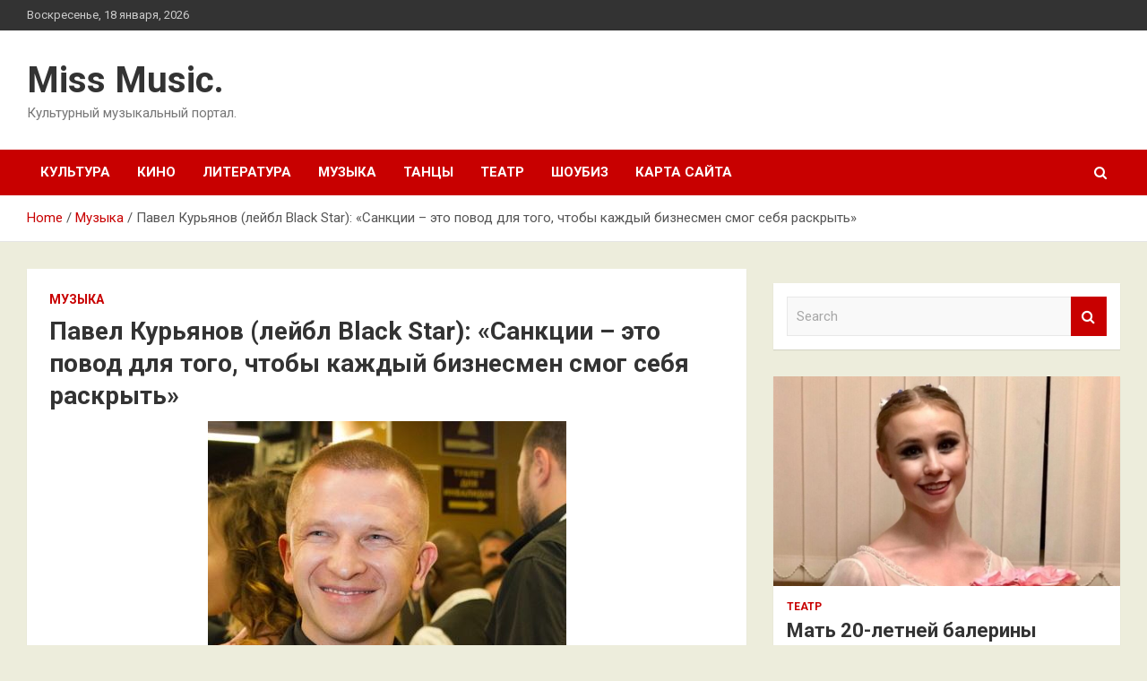

--- FILE ---
content_type: text/html; charset=UTF-8
request_url: http://mp3iss.ru/muzyka/pavel-kyrianov-leibl-black-star-sankcii-eto-povod-dlia-togo-chtoby-kajdyi-biznesmen-smog-sebia-raskryt.html
body_size: 19112
content:
<!doctype html>
<html lang="ru-RU">
<head>
	<meta charset="UTF-8">
	<meta name="viewport" content="width=device-width, initial-scale=1, shrink-to-fit=no">
	<link rel="profile" href="https://gmpg.org/xfn/11">

	    <style>
        #wpadminbar #wp-admin-bar-p404_free_top_button .ab-icon:before {
            content: "\f103";
            color:red;
            top: 2px;
        }
    </style>
    <meta name='robots' content='index, follow, max-image-preview:large, max-snippet:-1, max-video-preview:-1' />

	<!-- This site is optimized with the Yoast SEO plugin v22.4 - https://yoast.com/wordpress/plugins/seo/ -->
	<title>Павел Курьянов (лейбл Black Star): «Санкции – это повод для того, чтобы каждый бизнесмен смог себя раскрыть» - Miss Music.</title>
	<meta name="description" content="ПО КАКОМУ ПРИНЦИПУ ВЗЯЛ НОВЫХ ЛЮДЕЙ В КОМАНДУ&ndash; По принципу того, что артист должен быть классным, трудолюбивым, талантливым. И важно иметь" />
	<link rel="canonical" href="https://mp3iss.ru/muzyka/pavel-kyrianov-leibl-black-star-sankcii-eto-povod-dlia-togo-chtoby-kajdyi-biznesmen-smog-sebia-raskryt.html" />
	<meta property="og:locale" content="ru_RU" />
	<meta property="og:type" content="article" />
	<meta property="og:title" content="Павел Курьянов (лейбл Black Star): «Санкции – это повод для того, чтобы каждый бизнесмен смог себя раскрыть» - Miss Music." />
	<meta property="og:description" content="ПО КАКОМУ ПРИНЦИПУ ВЗЯЛ НОВЫХ ЛЮДЕЙ В КОМАНДУ&ndash; По принципу того, что артист должен быть классным, трудолюбивым, талантливым. И важно иметь" />
	<meta property="og:url" content="https://mp3iss.ru/muzyka/pavel-kyrianov-leibl-black-star-sankcii-eto-povod-dlia-togo-chtoby-kajdyi-biznesmen-smog-sebia-raskryt.html" />
	<meta property="og:site_name" content="Miss Music." />
	<meta property="article:published_time" content="2022-05-30T18:45:07+00:00" />
	<meta property="og:image" content="https://mp3iss.ru/wp-content/uploads/2022/05/pavel-kurjanov-lejbl-black-star-sankcii-eto-povod-dlja-togo-chtoby-kazhdyj-biznesmen-smog-sebja-raskryt-c87db3f.jpg" />
	<meta property="og:image:width" content="400" />
	<meta property="og:image:height" content="400" />
	<meta property="og:image:type" content="image/jpeg" />
	<meta name="author" content="admin" />
	<meta name="twitter:card" content="summary_large_image" />
	<meta name="twitter:label1" content="Написано автором" />
	<meta name="twitter:data1" content="admin" />
	<script type="application/ld+json" class="yoast-schema-graph">{"@context":"https://schema.org","@graph":[{"@type":"WebPage","@id":"https://mp3iss.ru/muzyka/pavel-kyrianov-leibl-black-star-sankcii-eto-povod-dlia-togo-chtoby-kajdyi-biznesmen-smog-sebia-raskryt.html","url":"https://mp3iss.ru/muzyka/pavel-kyrianov-leibl-black-star-sankcii-eto-povod-dlia-togo-chtoby-kajdyi-biznesmen-smog-sebia-raskryt.html","name":"Павел Курьянов (лейбл Black Star): «Санкции – это повод для того, чтобы каждый бизнесмен смог себя раскрыть» - Miss Music.","isPartOf":{"@id":"http://mp3iss.ru/#website"},"primaryImageOfPage":{"@id":"https://mp3iss.ru/muzyka/pavel-kyrianov-leibl-black-star-sankcii-eto-povod-dlia-togo-chtoby-kajdyi-biznesmen-smog-sebia-raskryt.html#primaryimage"},"image":{"@id":"https://mp3iss.ru/muzyka/pavel-kyrianov-leibl-black-star-sankcii-eto-povod-dlia-togo-chtoby-kajdyi-biznesmen-smog-sebia-raskryt.html#primaryimage"},"thumbnailUrl":"http://mp3iss.ru/wp-content/uploads/2022/05/pavel-kurjanov-lejbl-black-star-sankcii-eto-povod-dlja-togo-chtoby-kazhdyj-biznesmen-smog-sebja-raskryt-c87db3f.jpg","datePublished":"2022-05-30T18:45:07+00:00","dateModified":"2022-05-30T18:45:07+00:00","author":{"@id":"http://mp3iss.ru/#/schema/person/6eb9b27b7764b224079fd63c1fd5786e"},"description":"ПО КАКОМУ ПРИНЦИПУ ВЗЯЛ НОВЫХ ЛЮДЕЙ В КОМАНДУ&ndash; По принципу того, что артист должен быть классным, трудолюбивым, талантливым. И важно иметь","breadcrumb":{"@id":"https://mp3iss.ru/muzyka/pavel-kyrianov-leibl-black-star-sankcii-eto-povod-dlia-togo-chtoby-kajdyi-biznesmen-smog-sebia-raskryt.html#breadcrumb"},"inLanguage":"ru-RU","potentialAction":[{"@type":"ReadAction","target":["https://mp3iss.ru/muzyka/pavel-kyrianov-leibl-black-star-sankcii-eto-povod-dlia-togo-chtoby-kajdyi-biznesmen-smog-sebia-raskryt.html"]}]},{"@type":"ImageObject","inLanguage":"ru-RU","@id":"https://mp3iss.ru/muzyka/pavel-kyrianov-leibl-black-star-sankcii-eto-povod-dlia-togo-chtoby-kajdyi-biznesmen-smog-sebia-raskryt.html#primaryimage","url":"http://mp3iss.ru/wp-content/uploads/2022/05/pavel-kurjanov-lejbl-black-star-sankcii-eto-povod-dlja-togo-chtoby-kazhdyj-biznesmen-smog-sebja-raskryt-c87db3f.jpg","contentUrl":"http://mp3iss.ru/wp-content/uploads/2022/05/pavel-kurjanov-lejbl-black-star-sankcii-eto-povod-dlja-togo-chtoby-kazhdyj-biznesmen-smog-sebja-raskryt-c87db3f.jpg","width":400,"height":400},{"@type":"BreadcrumbList","@id":"https://mp3iss.ru/muzyka/pavel-kyrianov-leibl-black-star-sankcii-eto-povod-dlia-togo-chtoby-kajdyi-biznesmen-smog-sebia-raskryt.html#breadcrumb","itemListElement":[{"@type":"ListItem","position":1,"name":"Главная страница","item":"http://mp3iss.ru/"},{"@type":"ListItem","position":2,"name":"Павел Курьянов (лейбл Black Star): «Санкции – это повод для того, чтобы каждый бизнесмен смог себя раскрыть»"}]},{"@type":"WebSite","@id":"http://mp3iss.ru/#website","url":"http://mp3iss.ru/","name":"Miss Music.","description":"Культурный музыкальный портал.","potentialAction":[{"@type":"SearchAction","target":{"@type":"EntryPoint","urlTemplate":"http://mp3iss.ru/?s={search_term_string}"},"query-input":"required name=search_term_string"}],"inLanguage":"ru-RU"},{"@type":"Person","@id":"http://mp3iss.ru/#/schema/person/6eb9b27b7764b224079fd63c1fd5786e","name":"admin","image":{"@type":"ImageObject","inLanguage":"ru-RU","@id":"http://mp3iss.ru/#/schema/person/image/","url":"https://secure.gravatar.com/avatar/5fdb85cac86e45de2473cae2fb150b8501f466c267d3d07ed0727a97153d5b64?s=96&d=mm&r=g","contentUrl":"https://secure.gravatar.com/avatar/5fdb85cac86e45de2473cae2fb150b8501f466c267d3d07ed0727a97153d5b64?s=96&d=mm&r=g","caption":"admin"},"sameAs":["http://mp3iss.ru"],"url":"http://mp3iss.ru/author/admin"}]}</script>
	<!-- / Yoast SEO plugin. -->


<link rel='dns-prefetch' href='//fonts.googleapis.com' />
<link rel="alternate" type="application/rss+xml" title="Miss Music. &raquo; Лента" href="http://mp3iss.ru/feed" />
<link rel="alternate" type="application/rss+xml" title="Miss Music. &raquo; Лента комментариев" href="http://mp3iss.ru/comments/feed" />
<link rel="alternate" type="application/rss+xml" title="Miss Music. &raquo; Лента комментариев к &laquo;Павел Курьянов (лейбл Black Star): «Санкции – это повод для того, чтобы каждый бизнесмен смог себя раскрыть»&raquo;" href="http://mp3iss.ru/muzyka/pavel-kyrianov-leibl-black-star-sankcii-eto-povod-dlia-togo-chtoby-kajdyi-biznesmen-smog-sebia-raskryt.html/feed" />
<link rel="alternate" title="oEmbed (JSON)" type="application/json+oembed" href="http://mp3iss.ru/wp-json/oembed/1.0/embed?url=http%3A%2F%2Fmp3iss.ru%2Fmuzyka%2Fpavel-kyrianov-leibl-black-star-sankcii-eto-povod-dlia-togo-chtoby-kajdyi-biznesmen-smog-sebia-raskryt.html" />
<link rel="alternate" title="oEmbed (XML)" type="text/xml+oembed" href="http://mp3iss.ru/wp-json/oembed/1.0/embed?url=http%3A%2F%2Fmp3iss.ru%2Fmuzyka%2Fpavel-kyrianov-leibl-black-star-sankcii-eto-povod-dlia-togo-chtoby-kajdyi-biznesmen-smog-sebia-raskryt.html&#038;format=xml" />
<style id='wp-img-auto-sizes-contain-inline-css' type='text/css'>
img:is([sizes=auto i],[sizes^="auto," i]){contain-intrinsic-size:3000px 1500px}
/*# sourceURL=wp-img-auto-sizes-contain-inline-css */
</style>
<style id='wp-emoji-styles-inline-css' type='text/css'>

	img.wp-smiley, img.emoji {
		display: inline !important;
		border: none !important;
		box-shadow: none !important;
		height: 1em !important;
		width: 1em !important;
		margin: 0 0.07em !important;
		vertical-align: -0.1em !important;
		background: none !important;
		padding: 0 !important;
	}
/*# sourceURL=wp-emoji-styles-inline-css */
</style>
<style id='wp-block-library-inline-css' type='text/css'>
:root{--wp-block-synced-color:#7a00df;--wp-block-synced-color--rgb:122,0,223;--wp-bound-block-color:var(--wp-block-synced-color);--wp-editor-canvas-background:#ddd;--wp-admin-theme-color:#007cba;--wp-admin-theme-color--rgb:0,124,186;--wp-admin-theme-color-darker-10:#006ba1;--wp-admin-theme-color-darker-10--rgb:0,107,160.5;--wp-admin-theme-color-darker-20:#005a87;--wp-admin-theme-color-darker-20--rgb:0,90,135;--wp-admin-border-width-focus:2px}@media (min-resolution:192dpi){:root{--wp-admin-border-width-focus:1.5px}}.wp-element-button{cursor:pointer}:root .has-very-light-gray-background-color{background-color:#eee}:root .has-very-dark-gray-background-color{background-color:#313131}:root .has-very-light-gray-color{color:#eee}:root .has-very-dark-gray-color{color:#313131}:root .has-vivid-green-cyan-to-vivid-cyan-blue-gradient-background{background:linear-gradient(135deg,#00d084,#0693e3)}:root .has-purple-crush-gradient-background{background:linear-gradient(135deg,#34e2e4,#4721fb 50%,#ab1dfe)}:root .has-hazy-dawn-gradient-background{background:linear-gradient(135deg,#faaca8,#dad0ec)}:root .has-subdued-olive-gradient-background{background:linear-gradient(135deg,#fafae1,#67a671)}:root .has-atomic-cream-gradient-background{background:linear-gradient(135deg,#fdd79a,#004a59)}:root .has-nightshade-gradient-background{background:linear-gradient(135deg,#330968,#31cdcf)}:root .has-midnight-gradient-background{background:linear-gradient(135deg,#020381,#2874fc)}:root{--wp--preset--font-size--normal:16px;--wp--preset--font-size--huge:42px}.has-regular-font-size{font-size:1em}.has-larger-font-size{font-size:2.625em}.has-normal-font-size{font-size:var(--wp--preset--font-size--normal)}.has-huge-font-size{font-size:var(--wp--preset--font-size--huge)}.has-text-align-center{text-align:center}.has-text-align-left{text-align:left}.has-text-align-right{text-align:right}.has-fit-text{white-space:nowrap!important}#end-resizable-editor-section{display:none}.aligncenter{clear:both}.items-justified-left{justify-content:flex-start}.items-justified-center{justify-content:center}.items-justified-right{justify-content:flex-end}.items-justified-space-between{justify-content:space-between}.screen-reader-text{border:0;clip-path:inset(50%);height:1px;margin:-1px;overflow:hidden;padding:0;position:absolute;width:1px;word-wrap:normal!important}.screen-reader-text:focus{background-color:#ddd;clip-path:none;color:#444;display:block;font-size:1em;height:auto;left:5px;line-height:normal;padding:15px 23px 14px;text-decoration:none;top:5px;width:auto;z-index:100000}html :where(.has-border-color){border-style:solid}html :where([style*=border-top-color]){border-top-style:solid}html :where([style*=border-right-color]){border-right-style:solid}html :where([style*=border-bottom-color]){border-bottom-style:solid}html :where([style*=border-left-color]){border-left-style:solid}html :where([style*=border-width]){border-style:solid}html :where([style*=border-top-width]){border-top-style:solid}html :where([style*=border-right-width]){border-right-style:solid}html :where([style*=border-bottom-width]){border-bottom-style:solid}html :where([style*=border-left-width]){border-left-style:solid}html :where(img[class*=wp-image-]){height:auto;max-width:100%}:where(figure){margin:0 0 1em}html :where(.is-position-sticky){--wp-admin--admin-bar--position-offset:var(--wp-admin--admin-bar--height,0px)}@media screen and (max-width:600px){html :where(.is-position-sticky){--wp-admin--admin-bar--position-offset:0px}}

/*# sourceURL=wp-block-library-inline-css */
</style><style id='global-styles-inline-css' type='text/css'>
:root{--wp--preset--aspect-ratio--square: 1;--wp--preset--aspect-ratio--4-3: 4/3;--wp--preset--aspect-ratio--3-4: 3/4;--wp--preset--aspect-ratio--3-2: 3/2;--wp--preset--aspect-ratio--2-3: 2/3;--wp--preset--aspect-ratio--16-9: 16/9;--wp--preset--aspect-ratio--9-16: 9/16;--wp--preset--color--black: #000000;--wp--preset--color--cyan-bluish-gray: #abb8c3;--wp--preset--color--white: #ffffff;--wp--preset--color--pale-pink: #f78da7;--wp--preset--color--vivid-red: #cf2e2e;--wp--preset--color--luminous-vivid-orange: #ff6900;--wp--preset--color--luminous-vivid-amber: #fcb900;--wp--preset--color--light-green-cyan: #7bdcb5;--wp--preset--color--vivid-green-cyan: #00d084;--wp--preset--color--pale-cyan-blue: #8ed1fc;--wp--preset--color--vivid-cyan-blue: #0693e3;--wp--preset--color--vivid-purple: #9b51e0;--wp--preset--gradient--vivid-cyan-blue-to-vivid-purple: linear-gradient(135deg,rgb(6,147,227) 0%,rgb(155,81,224) 100%);--wp--preset--gradient--light-green-cyan-to-vivid-green-cyan: linear-gradient(135deg,rgb(122,220,180) 0%,rgb(0,208,130) 100%);--wp--preset--gradient--luminous-vivid-amber-to-luminous-vivid-orange: linear-gradient(135deg,rgb(252,185,0) 0%,rgb(255,105,0) 100%);--wp--preset--gradient--luminous-vivid-orange-to-vivid-red: linear-gradient(135deg,rgb(255,105,0) 0%,rgb(207,46,46) 100%);--wp--preset--gradient--very-light-gray-to-cyan-bluish-gray: linear-gradient(135deg,rgb(238,238,238) 0%,rgb(169,184,195) 100%);--wp--preset--gradient--cool-to-warm-spectrum: linear-gradient(135deg,rgb(74,234,220) 0%,rgb(151,120,209) 20%,rgb(207,42,186) 40%,rgb(238,44,130) 60%,rgb(251,105,98) 80%,rgb(254,248,76) 100%);--wp--preset--gradient--blush-light-purple: linear-gradient(135deg,rgb(255,206,236) 0%,rgb(152,150,240) 100%);--wp--preset--gradient--blush-bordeaux: linear-gradient(135deg,rgb(254,205,165) 0%,rgb(254,45,45) 50%,rgb(107,0,62) 100%);--wp--preset--gradient--luminous-dusk: linear-gradient(135deg,rgb(255,203,112) 0%,rgb(199,81,192) 50%,rgb(65,88,208) 100%);--wp--preset--gradient--pale-ocean: linear-gradient(135deg,rgb(255,245,203) 0%,rgb(182,227,212) 50%,rgb(51,167,181) 100%);--wp--preset--gradient--electric-grass: linear-gradient(135deg,rgb(202,248,128) 0%,rgb(113,206,126) 100%);--wp--preset--gradient--midnight: linear-gradient(135deg,rgb(2,3,129) 0%,rgb(40,116,252) 100%);--wp--preset--font-size--small: 13px;--wp--preset--font-size--medium: 20px;--wp--preset--font-size--large: 36px;--wp--preset--font-size--x-large: 42px;--wp--preset--spacing--20: 0.44rem;--wp--preset--spacing--30: 0.67rem;--wp--preset--spacing--40: 1rem;--wp--preset--spacing--50: 1.5rem;--wp--preset--spacing--60: 2.25rem;--wp--preset--spacing--70: 3.38rem;--wp--preset--spacing--80: 5.06rem;--wp--preset--shadow--natural: 6px 6px 9px rgba(0, 0, 0, 0.2);--wp--preset--shadow--deep: 12px 12px 50px rgba(0, 0, 0, 0.4);--wp--preset--shadow--sharp: 6px 6px 0px rgba(0, 0, 0, 0.2);--wp--preset--shadow--outlined: 6px 6px 0px -3px rgb(255, 255, 255), 6px 6px rgb(0, 0, 0);--wp--preset--shadow--crisp: 6px 6px 0px rgb(0, 0, 0);}:where(.is-layout-flex){gap: 0.5em;}:where(.is-layout-grid){gap: 0.5em;}body .is-layout-flex{display: flex;}.is-layout-flex{flex-wrap: wrap;align-items: center;}.is-layout-flex > :is(*, div){margin: 0;}body .is-layout-grid{display: grid;}.is-layout-grid > :is(*, div){margin: 0;}:where(.wp-block-columns.is-layout-flex){gap: 2em;}:where(.wp-block-columns.is-layout-grid){gap: 2em;}:where(.wp-block-post-template.is-layout-flex){gap: 1.25em;}:where(.wp-block-post-template.is-layout-grid){gap: 1.25em;}.has-black-color{color: var(--wp--preset--color--black) !important;}.has-cyan-bluish-gray-color{color: var(--wp--preset--color--cyan-bluish-gray) !important;}.has-white-color{color: var(--wp--preset--color--white) !important;}.has-pale-pink-color{color: var(--wp--preset--color--pale-pink) !important;}.has-vivid-red-color{color: var(--wp--preset--color--vivid-red) !important;}.has-luminous-vivid-orange-color{color: var(--wp--preset--color--luminous-vivid-orange) !important;}.has-luminous-vivid-amber-color{color: var(--wp--preset--color--luminous-vivid-amber) !important;}.has-light-green-cyan-color{color: var(--wp--preset--color--light-green-cyan) !important;}.has-vivid-green-cyan-color{color: var(--wp--preset--color--vivid-green-cyan) !important;}.has-pale-cyan-blue-color{color: var(--wp--preset--color--pale-cyan-blue) !important;}.has-vivid-cyan-blue-color{color: var(--wp--preset--color--vivid-cyan-blue) !important;}.has-vivid-purple-color{color: var(--wp--preset--color--vivid-purple) !important;}.has-black-background-color{background-color: var(--wp--preset--color--black) !important;}.has-cyan-bluish-gray-background-color{background-color: var(--wp--preset--color--cyan-bluish-gray) !important;}.has-white-background-color{background-color: var(--wp--preset--color--white) !important;}.has-pale-pink-background-color{background-color: var(--wp--preset--color--pale-pink) !important;}.has-vivid-red-background-color{background-color: var(--wp--preset--color--vivid-red) !important;}.has-luminous-vivid-orange-background-color{background-color: var(--wp--preset--color--luminous-vivid-orange) !important;}.has-luminous-vivid-amber-background-color{background-color: var(--wp--preset--color--luminous-vivid-amber) !important;}.has-light-green-cyan-background-color{background-color: var(--wp--preset--color--light-green-cyan) !important;}.has-vivid-green-cyan-background-color{background-color: var(--wp--preset--color--vivid-green-cyan) !important;}.has-pale-cyan-blue-background-color{background-color: var(--wp--preset--color--pale-cyan-blue) !important;}.has-vivid-cyan-blue-background-color{background-color: var(--wp--preset--color--vivid-cyan-blue) !important;}.has-vivid-purple-background-color{background-color: var(--wp--preset--color--vivid-purple) !important;}.has-black-border-color{border-color: var(--wp--preset--color--black) !important;}.has-cyan-bluish-gray-border-color{border-color: var(--wp--preset--color--cyan-bluish-gray) !important;}.has-white-border-color{border-color: var(--wp--preset--color--white) !important;}.has-pale-pink-border-color{border-color: var(--wp--preset--color--pale-pink) !important;}.has-vivid-red-border-color{border-color: var(--wp--preset--color--vivid-red) !important;}.has-luminous-vivid-orange-border-color{border-color: var(--wp--preset--color--luminous-vivid-orange) !important;}.has-luminous-vivid-amber-border-color{border-color: var(--wp--preset--color--luminous-vivid-amber) !important;}.has-light-green-cyan-border-color{border-color: var(--wp--preset--color--light-green-cyan) !important;}.has-vivid-green-cyan-border-color{border-color: var(--wp--preset--color--vivid-green-cyan) !important;}.has-pale-cyan-blue-border-color{border-color: var(--wp--preset--color--pale-cyan-blue) !important;}.has-vivid-cyan-blue-border-color{border-color: var(--wp--preset--color--vivid-cyan-blue) !important;}.has-vivid-purple-border-color{border-color: var(--wp--preset--color--vivid-purple) !important;}.has-vivid-cyan-blue-to-vivid-purple-gradient-background{background: var(--wp--preset--gradient--vivid-cyan-blue-to-vivid-purple) !important;}.has-light-green-cyan-to-vivid-green-cyan-gradient-background{background: var(--wp--preset--gradient--light-green-cyan-to-vivid-green-cyan) !important;}.has-luminous-vivid-amber-to-luminous-vivid-orange-gradient-background{background: var(--wp--preset--gradient--luminous-vivid-amber-to-luminous-vivid-orange) !important;}.has-luminous-vivid-orange-to-vivid-red-gradient-background{background: var(--wp--preset--gradient--luminous-vivid-orange-to-vivid-red) !important;}.has-very-light-gray-to-cyan-bluish-gray-gradient-background{background: var(--wp--preset--gradient--very-light-gray-to-cyan-bluish-gray) !important;}.has-cool-to-warm-spectrum-gradient-background{background: var(--wp--preset--gradient--cool-to-warm-spectrum) !important;}.has-blush-light-purple-gradient-background{background: var(--wp--preset--gradient--blush-light-purple) !important;}.has-blush-bordeaux-gradient-background{background: var(--wp--preset--gradient--blush-bordeaux) !important;}.has-luminous-dusk-gradient-background{background: var(--wp--preset--gradient--luminous-dusk) !important;}.has-pale-ocean-gradient-background{background: var(--wp--preset--gradient--pale-ocean) !important;}.has-electric-grass-gradient-background{background: var(--wp--preset--gradient--electric-grass) !important;}.has-midnight-gradient-background{background: var(--wp--preset--gradient--midnight) !important;}.has-small-font-size{font-size: var(--wp--preset--font-size--small) !important;}.has-medium-font-size{font-size: var(--wp--preset--font-size--medium) !important;}.has-large-font-size{font-size: var(--wp--preset--font-size--large) !important;}.has-x-large-font-size{font-size: var(--wp--preset--font-size--x-large) !important;}
/*# sourceURL=global-styles-inline-css */
</style>

<style id='classic-theme-styles-inline-css' type='text/css'>
/*! This file is auto-generated */
.wp-block-button__link{color:#fff;background-color:#32373c;border-radius:9999px;box-shadow:none;text-decoration:none;padding:calc(.667em + 2px) calc(1.333em + 2px);font-size:1.125em}.wp-block-file__button{background:#32373c;color:#fff;text-decoration:none}
/*# sourceURL=/wp-includes/css/classic-themes.min.css */
</style>
<link rel='stylesheet' id='wp-pagenavi-css' href='http://mp3iss.ru/wp-content/plugins/wp-pagenavi/pagenavi-css.css?ver=2.70' type='text/css' media='all' />
<link rel='stylesheet' id='bootstrap-style-css' href='http://mp3iss.ru/wp-content/themes/newscard/assets/library/bootstrap/css/bootstrap.min.css?ver=4.0.0' type='text/css' media='all' />
<link rel='stylesheet' id='font-awesome-style-css' href='http://mp3iss.ru/wp-content/themes/newscard/assets/library/font-awesome/css/font-awesome.css?ver=20629aee793cbe7bd75c9330f443219b' type='text/css' media='all' />
<link rel='stylesheet' id='newscard-google-fonts-css' href='//fonts.googleapis.com/css?family=Roboto%3A100%2C300%2C300i%2C400%2C400i%2C500%2C500i%2C700%2C700i&#038;ver=20629aee793cbe7bd75c9330f443219b' type='text/css' media='all' />
<link rel='stylesheet' id='newscard-style-css' href='http://mp3iss.ru/wp-content/themes/newscard/style.css?ver=20629aee793cbe7bd75c9330f443219b' type='text/css' media='all' />
<script type="text/javascript" src="http://mp3iss.ru/wp-includes/js/jquery/jquery.min.js?ver=3.7.1" id="jquery-core-js"></script>
<script type="text/javascript" src="http://mp3iss.ru/wp-includes/js/jquery/jquery-migrate.min.js?ver=3.4.1" id="jquery-migrate-js"></script>
<link rel="https://api.w.org/" href="http://mp3iss.ru/wp-json/" /><link rel="alternate" title="JSON" type="application/json" href="http://mp3iss.ru/wp-json/wp/v2/posts/1046" /><link rel="EditURI" type="application/rsd+xml" title="RSD" href="http://mp3iss.ru/xmlrpc.php?rsd" />

<link rel='shortlink' href='http://mp3iss.ru/?p=1046' />
<link rel="pingback" href="http://mp3iss.ru/xmlrpc.php"><style type="text/css" id="custom-background-css">
body.custom-background { background-color: #ededdc; }
</style>
	<link rel="icon" href="http://mp3iss.ru/wp-content/uploads/2022/05/muzic.jpg" sizes="32x32" />
<link rel="icon" href="http://mp3iss.ru/wp-content/uploads/2022/05/muzic.jpg" sizes="192x192" />
<link rel="apple-touch-icon" href="http://mp3iss.ru/wp-content/uploads/2022/05/muzic.jpg" />
<meta name="msapplication-TileImage" content="http://mp3iss.ru/wp-content/uploads/2022/05/muzic.jpg" />
<link rel="alternate" type="application/rss+xml" title="RSS" href="http://mp3iss.ru/rsslatest.xml" /></head>

<body class="wp-singular post-template-default single single-post postid-1046 single-format-standard custom-background wp-theme-newscard theme-body">
<div id="page" class="site">
	<a class="skip-link screen-reader-text" href="#content">Skip to content</a>
	
	<header id="masthead" class="site-header">

					<div class="info-bar">
				<div class="container">
					<div class="row gutter-10">
						<div class="col col-sm contact-section">
							<div class="date">
								<ul><li>Воскресенье, 18 января, 2026</li></ul>
							</div>
						</div><!-- .contact-section -->

											</div><!-- .row -->
          		</div><!-- .container -->
        	</div><!-- .infobar -->
        		<nav class="navbar navbar-expand-lg d-block">
			<div class="navbar-head" >
				<div class="container">
					<div class="row navbar-head-row align-items-center">
						<div class="col-lg-4">
							<div class="site-branding navbar-brand">
																	<h2 class="site-title"><a href="http://mp3iss.ru/" rel="home">Miss Music.</a></h2>
																	<p class="site-description">Культурный музыкальный портал.</p>
															</div><!-- .site-branding .navbar-brand -->
						</div>
											</div><!-- .row -->
				</div><!-- .container -->
			</div><!-- .navbar-head -->
			<div class="navigation-bar">
				<div class="navigation-bar-top">
					<div class="container">
						<button class="navbar-toggler menu-toggle" type="button" data-toggle="collapse" data-target="#navbarCollapse" aria-controls="navbarCollapse" aria-expanded="false" aria-label="Toggle navigation"></button>
						<span class="search-toggle"></span>
					</div><!-- .container -->
					<div class="search-bar">
						<div class="container">
							<div class="search-block off">
								<form action="http://mp3iss.ru/" method="get" class="search-form">
	<label class="assistive-text"> Search </label>
	<div class="input-group">
		<input type="search" value="" placeholder="Search" class="form-control s" name="s">
		<div class="input-group-prepend">
			<button class="btn btn-theme">Search</button>
		</div>
	</div>
</form><!-- .search-form -->
							</div><!-- .search-box -->
						</div><!-- .container -->
					</div><!-- .search-bar -->
				</div><!-- .navigation-bar-top -->
				<div class="navbar-main">
					<div class="container">
						<div class="collapse navbar-collapse" id="navbarCollapse">
							<div id="site-navigation" class="main-navigation nav-uppercase" role="navigation">
								<ul class="nav-menu navbar-nav d-lg-block"><li id="menu-item-65" class="menu-item menu-item-type-taxonomy menu-item-object-category menu-item-65"><a href="http://mp3iss.ru/category/kultura">Культура</a></li>
<li id="menu-item-64" class="menu-item menu-item-type-taxonomy menu-item-object-category menu-item-64"><a href="http://mp3iss.ru/category/kino">Кино</a></li>
<li id="menu-item-67" class="menu-item menu-item-type-taxonomy menu-item-object-category menu-item-67"><a href="http://mp3iss.ru/category/literatura">Литература</a></li>
<li id="menu-item-66" class="menu-item menu-item-type-taxonomy menu-item-object-category current-post-ancestor current-menu-parent current-post-parent menu-item-66"><a href="http://mp3iss.ru/category/muzyka">Музыка</a></li>
<li id="menu-item-68" class="menu-item menu-item-type-taxonomy menu-item-object-category menu-item-68"><a href="http://mp3iss.ru/category/tancy">Танцы</a></li>
<li id="menu-item-69" class="menu-item menu-item-type-taxonomy menu-item-object-category menu-item-69"><a href="http://mp3iss.ru/category/teatr">Театр</a></li>
<li id="menu-item-70" class="menu-item menu-item-type-taxonomy menu-item-object-category menu-item-70"><a href="http://mp3iss.ru/category/shoubiz">Шоубиз</a></li>
<li id="menu-item-71" class="menu-item menu-item-type-post_type menu-item-object-page menu-item-71"><a href="http://mp3iss.ru/karta-sajta">Карта сайта</a></li>
</ul>							</div><!-- #site-navigation .main-navigation -->
						</div><!-- .navbar-collapse -->
						<div class="nav-search">
							<span class="search-toggle"></span>
						</div><!-- .nav-search -->
					</div><!-- .container -->
				</div><!-- .navbar-main -->
			</div><!-- .navigation-bar -->
		</nav><!-- .navbar -->

		
		
					<div id="breadcrumb">
				<div class="container">
					<div role="navigation" aria-label="Breadcrumbs" class="breadcrumb-trail breadcrumbs" itemprop="breadcrumb"><ul class="trail-items" itemscope itemtype="http://schema.org/BreadcrumbList"><meta name="numberOfItems" content="3" /><meta name="itemListOrder" content="Ascending" /><li itemprop="itemListElement" itemscope itemtype="http://schema.org/ListItem" class="trail-item trail-begin"><a href="http://mp3iss.ru" rel="home" itemprop="item"><span itemprop="name">Home</span></a><meta itemprop="position" content="1" /></li><li itemprop="itemListElement" itemscope itemtype="http://schema.org/ListItem" class="trail-item"><a href="http://mp3iss.ru/category/muzyka" itemprop="item"><span itemprop="name">Музыка</span></a><meta itemprop="position" content="2" /></li><li itemprop="itemListElement" itemscope itemtype="http://schema.org/ListItem" class="trail-item trail-end"><span itemprop="name">Павел Курьянов (лейбл Black Star): «Санкции – это повод для того, чтобы каждый бизнесмен смог себя раскрыть»</span><meta itemprop="position" content="3" /></li></ul></div>				</div>
			</div><!-- .breadcrumb -->
			</header><!-- #masthead -->
	<div id="content" class="site-content ">
		<div class="container">
							<div class="row justify-content-center site-content-row">
			<div id="primary" class="col-lg-8 content-area">		<main id="main" class="site-main">

				<div class="post-1046 post type-post status-publish format-standard has-post-thumbnail hentry category-muzyka tag-black-star tag-lyumen tag-pavel-kuryanov tag-tegi tag-citaty">

		
				<div class="entry-meta category-meta">
					<div class="cat-links"><a href="http://mp3iss.ru/category/muzyka" rel="category tag">Музыка</a></div>
				</div><!-- .entry-meta -->

			
					<header class="entry-header">
				<h1 class="entry-title">Павел Курьянов (лейбл Black Star): «Санкции – это повод для того, чтобы каждый бизнесмен смог себя раскрыть»</h1>
									<div class="entry-meta">
											</div><!-- .entry-meta -->
								</header>
				<div class="entry-content">
			<p><img decoding="async" alt="Павел Курьянов (лейбл Black Star): &laquo;Санкции &ndash; это повод для того, чтобы каждый бизнесмен смог себя раскрыть&raquo;" src="/wp-content/uploads/2022/05/pavel-kurjanov-lejbl-black-star-sankcii-eto-povod-dlja-togo-chtoby-kazhdyj-biznesmen-smog-sebja-raskryt-c87db3f.jpg" class="aligncenter" />  		  					</p>
<p>ПО КАКОМУ ПРИНЦИПУ ВЗЯЛ НОВЫХ ЛЮДЕЙ В КОМАНДУ</p>
<p>&ndash; По принципу того, что артист должен быть классным, трудолюбивым, талантливым. И важно иметь внутреннюю харизму и какую-то перспективу для того, чтобы заинтересовать зрителей.</p>
<p>О НОВОМ АРТИСТЕ ЛЕЙБЛЕ БАУРЕ КАРБОНЕ</p>
<p>&ndash; <span id="more-1046"></span>Есть специально обученные люди, которые ищут таких ребят и на одном из наших еженедельных худсоветов нам показали его. И Баур всем понравился. Кстати, это первый артист, с которым мы подписали контракт дистанционно. Так что ковид-меры тоже дали свои плюсы.</p>
<p>О СТРАТЕГИИ РАСКРУТКЕ</p>
<p>&ndash; Записываются песни, которые будут выпускаться. Есть много креативных идей, как выделять каждого представителя нашей команды. Существует своя стратегия, как артисту нужно двигаться в ближайшие два-три года. Ведь как в принципе все происходит. Одна песня становится популярной, другая &ndash; суперхитом. Плюс какие-то пиар-активности и креативные механики помогают завоевывать все новую и новую аудиторию. Немаловажное значение имеют и коллаборации.</p>
<p>КОМУ ВЫГОДНО РАСПУСКАТЬ СЛУХИ О BLACK STAR</p>
<p>&ndash; Да никому не выгодно. Это жизнь. Всегда есть кто-то недовольный. Во-первых, не бывает так, что всем все нравится. А во-вторых, за три последние года возникало определенное количество громких ситуаций, которые дают почву для определенных домыслов и разговоров. Когда бизнес становится большим, всегда находится много тех, кто хочет похайпиться на критике.</p>
<p>ОБЩАЕТСЯ ЛИ СЕЙЧАС С МОТОМ?</p>
<p>&ndash; Да. Суть наших отношений &ndash; мы созваниваемся и списываемся практически два-три раза в неделю. Без обид. Он уже взрослый. Моту больше 30 лет. У него семья, жена. Просто Моту хотелось быть совсем самостоятельным. А работа в команде все-таки несет определенные обязательства по отношению друг к другу.</p>
<p>О ВЛИЯНИИ САНКЦИЙ НА ЕГО БИЗНЕС</p>
<p>&ndash; Санкции &ndash; это повод для того, чтобы каждый бизнесмен смог себя раскрыть. И чтобы проходя стресс-тест, он мог найти те области, в которых сможет больше себя сфокусировать. Для нас это была возможность и подписать новых артистов, и сделать коллабс со стрит-художником, и открыть lounge в Москве. В общем, много всего.</p>
<p>(Ольга Храбрых, &laquo;Телепрограмма&raquo;, 30 мая 2022)</p>
<p>				  	  		  					Источник: Телепрограмма  							Фото: Fotodom</p>
<p>Источник: <a href="http://www.intermedia.ru/news/370565" rel="nofollow noopener" target="_blank">intermedia.ru</a> </p>
		</div><!-- entry-content -->

		<footer class="entry-meta"><span class="tag-links"><span class="label">Tags:</span> <a href="http://mp3iss.ru/tag/black-star" rel="tag">Black Star</a>, <a href="http://mp3iss.ru/tag/lyumen" rel="tag">Люмен</a>, <a href="http://mp3iss.ru/tag/pavel-kuryanov" rel="tag">Павел Курьянов</a>, <a href="http://mp3iss.ru/tag/tegi" rel="tag">Теги</a>, <a href="http://mp3iss.ru/tag/citaty" rel="tag">цитаты</a></span><!-- .tag-links --></footer><!-- .entry-meta -->	</div><!-- .post-1046 -->

	<nav class="navigation post-navigation" aria-label="Записи">
		<h2 class="screen-reader-text">Навигация по записям</h2>
		<div class="nav-links"><div class="nav-previous"><a href="http://mp3iss.ru/muzyka/lumen-spel-o-lubvi-i-zlosti-v-dvyh-novyh-singlah.html" rel="prev">«Люмен» спел о любви и злости в двух новых синглах</a></div><div class="nav-next"><a href="http://mp3iss.ru/muzyka/nikolai-baskov-hochet-sozdat-sobstvennyu-kinokompaniu.html" rel="next">Николай Басков хочет создать собственную кинокомпанию</a></div></div>
	</nav>
<div id="comments" class="comments-area">

		<div id="respond" class="comment-respond">
		<h3 id="reply-title" class="comment-reply-title">Добавить комментарий</h3><p class="must-log-in">Для отправки комментария вам необходимо <a href="http://mp3iss.ru/administratror_login/?redirect_to=http%3A%2F%2Fmp3iss.ru%2Fmuzyka%2Fpavel-kyrianov-leibl-black-star-sankcii-eto-povod-dlia-togo-chtoby-kajdyi-biznesmen-smog-sebia-raskryt.html">авторизоваться</a>.</p>	</div><!-- #respond -->
	
</div><!-- #comments -->

		</main><!-- #main -->
	</div><!-- #primary -->



<aside id="secondary" class="col-lg-4 widget-area" role="complementary">
	<div class="sticky-sidebar">

<script async="async" src="https://w.uptolike.com/widgets/v1/zp.js?pid=lff41e0b8523a2cd56524c677ac52c04cbc77be0d9" type="text/javascript"></script>
<p></p>
<p>

		<section id="search-2" class="widget widget_search"><form action="http://mp3iss.ru/" method="get" class="search-form">
	<label class="assistive-text"> Search </label>
	<div class="input-group">
		<input type="search" value="" placeholder="Search" class="form-control s" name="s">
		<div class="input-group-prepend">
			<button class="btn btn-theme">Search</button>
		</div>
	</div>
</form><!-- .search-form -->
</section><section id="newscard_horizontal_vertical_posts-2" class="widget newscard-widget-horizontal-vertical-posts">				<div class="row gutter-parent-14 post-vertical">
			<div class="col-md-6 first-col">
										<div class="post-boxed main-post clearfix">
											<div class="post-img-wrap">
							<a href="http://mp3iss.ru/teatr/mat-20-letnej-baleriny-lazarevoj-nazvala-prichinu-vnezapnoj-smerti-devushki.html" class="post-img" style="background-image: url('http://mp3iss.ru/wp-content/uploads/2022/05/mat-20-letnej-baleriny-lazarevoj-nazvala-prichinu-vnezapnoj-smerti-devushki-b82d154.jpg');"></a>
						</div>
										<div class="post-content">
						<div class="entry-meta category-meta">
							<div class="cat-links"><a href="http://mp3iss.ru/category/teatr" rel="category tag">Театр</a></div>
						</div><!-- .entry-meta -->
						<h3 class="entry-title"><a href="http://mp3iss.ru/teatr/mat-20-letnej-baleriny-lazarevoj-nazvala-prichinu-vnezapnoj-smerti-devushki.html">Мать 20-летней балерины Лазаревой назвала причину внезапной смерти девушки</a></h3>						<div class="entry-meta">
						</div>
						<div class="entry-content">
							<p>Фото: соцсети Читать iz.ru в В свидетельстве о смерти 20-летней балерины Алеси Лазаревой указана «внезапная сердечная смерть». Об этом в понедельник, 30 мая, рассказала «Известиям» мать погибшей артистки. Ранее в&hellip;</p>
						</div><!-- .entry-content -->
					</div>
				</div><!-- post-boxed -->
			</div>
			<div class="col-md-6 second-col">
												<div class="post-boxed inlined clearfix">
													<div class="post-img-wrap">
								<a href="http://mp3iss.ru/teatr/xudozhestvennyj-rukovoditel-nazval-prichinu-smerti-20-letnej-baleriny.html" class="post-img" style="background-image: url('http://mp3iss.ru/wp-content/uploads/2022/05/hudozhestvennyj-rukovoditel-nazval-prichinu-smerti-20-letnej-baleriny-5cb8722-300x169.jpg');"></a>
							</div>
												<div class="post-content">
							<div class="entry-meta category-meta">
								<div class="cat-links"><a href="http://mp3iss.ru/category/teatr" rel="category tag">Театр</a></div>
							</div><!-- .entry-meta -->
							<h3 class="entry-title"><a href="http://mp3iss.ru/teatr/xudozhestvennyj-rukovoditel-nazval-prichinu-smerti-20-letnej-baleriny.html">Художественный руководитель назвал причину смерти 20-летней балерины</a></h3>							<div class="entry-meta">
							</div>
						</div>
					</div><!-- .post-boxed -->
													<div class="post-boxed inlined clearfix">
													<div class="post-img-wrap">
								<a href="http://mp3iss.ru/teatr/v-moskve-skonchalas-20-letnyaya-balerina-iz-truppy-teatra-klassicheskogo-baleta.html" class="post-img" style="background-image: url('http://mp3iss.ru/wp-content/uploads/2022/05/v-moskve-skonchalas-20-letnjaja-balerina-iz-truppy-teatra-klassicheskogo-baleta-d5c3c9c-300x169.jpg');"></a>
							</div>
												<div class="post-content">
							<div class="entry-meta category-meta">
								<div class="cat-links"><a href="http://mp3iss.ru/category/teatr" rel="category tag">Театр</a></div>
							</div><!-- .entry-meta -->
							<h3 class="entry-title"><a href="http://mp3iss.ru/teatr/v-moskve-skonchalas-20-letnyaya-balerina-iz-truppy-teatra-klassicheskogo-baleta.html">В Москве скончалась 20-летняя балерина из труппы Театра классического балета</a></h3>							<div class="entry-meta">
							</div>
						</div>
					</div><!-- .post-boxed -->
													<div class="post-boxed inlined clearfix">
													<div class="post-img-wrap">
								<a href="http://mp3iss.ru/teatr/eksperty-ocenili-iniciativu-s-obnovleniem-repertuara-mxt-imeni-chexova.html" class="post-img" style="background-image: url('http://mp3iss.ru/wp-content/uploads/2022/05/eksperty-ocenili-iniciativu-s-obnovleniem-repertuara-mht-imeni-chehova-9d3a65c-300x169.jpg');"></a>
							</div>
												<div class="post-content">
							<div class="entry-meta category-meta">
								<div class="cat-links"><a href="http://mp3iss.ru/category/teatr" rel="category tag">Театр</a></div>
							</div><!-- .entry-meta -->
							<h3 class="entry-title"><a href="http://mp3iss.ru/teatr/eksperty-ocenili-iniciativu-s-obnovleniem-repertuara-mxt-imeni-chexova.html">Эксперты оценили инициативу с обновлением репертуара МХТ имени Чехова</a></h3>							<div class="entry-meta">
							</div>
						</div>
					</div><!-- .post-boxed -->
													<div class="post-boxed inlined clearfix">
													<div class="post-img-wrap">
								<a href="http://mp3iss.ru/teatr/anna-chipovskaya-obyavila-ob-uxode-iz-teatra-olega-tabakova.html" class="post-img" style="background-image: url('http://mp3iss.ru/wp-content/uploads/2022/05/anna-chipovskaja-objavila-ob-uhode-iz-teatra-olega-tabakova-d1fbcad-300x169.jpg');"></a>
							</div>
												<div class="post-content">
							<div class="entry-meta category-meta">
								<div class="cat-links"><a href="http://mp3iss.ru/category/teatr" rel="category tag">Театр</a></div>
							</div><!-- .entry-meta -->
							<h3 class="entry-title"><a href="http://mp3iss.ru/teatr/anna-chipovskaya-obyavila-ob-uxode-iz-teatra-olega-tabakova.html">Анна Чиповская объявила об уходе из Театра Олега Табакова</a></h3>							<div class="entry-meta">
							</div>
						</div>
					</div><!-- .post-boxed -->
												</div>
		</div><!-- .row gutter-parent-14 -->

		</section><!-- .widget_featured_post --><section id="newscard_horizontal_vertical_posts-3" class="widget newscard-widget-horizontal-vertical-posts">				<div class="row gutter-parent-14 post-vertical">
			<div class="col-md-6 first-col">
										<div class="post-boxed main-post clearfix">
											<div class="post-img-wrap">
							<a href="http://mp3iss.ru/muzyka/segodnia-rodilis-bedros-kirkorov-i-karina-zvereva.html" class="post-img" style="background-image: url('http://mp3iss.ru/wp-content/uploads/2022/06/segodnja-rodilis-bedros-kirkorov-i-karina-zvereva-148c474.jpg');"></a>
						</div>
										<div class="post-content">
						<div class="entry-meta category-meta">
							<div class="cat-links"><a href="http://mp3iss.ru/category/muzyka" rel="category tag">Музыка</a></div>
						</div><!-- .entry-meta -->
						<h3 class="entry-title"><a href="http://mp3iss.ru/muzyka/segodnia-rodilis-bedros-kirkorov-i-karina-zvereva.html">Сегодня: родились Бедрос Киркоров и Карина Зверева</a></h3>						<div class="entry-meta">
						</div>
						<div class="entry-content">
							<p>2 июня 2022 года, четверг 33 года актёру Ивану Добронравову. 34 года актрисе Аквафине. 39 лет актрисе Юлии Снигирь. 43 года актрисе Морене Баккарин. 45 лет актрисе Карине Зверевой. 45&hellip;</p>
						</div><!-- .entry-content -->
					</div>
				</div><!-- post-boxed -->
			</div>
			<div class="col-md-6 second-col">
												<div class="post-boxed inlined clearfix">
													<div class="post-img-wrap">
								<a href="http://mp3iss.ru/muzyka/recenziia-na-knigy-oleg-belikov-chernyi-fotoalbom.html" class="post-img" style="background-image: url('http://mp3iss.ru/wp-content/uploads/2022/06/recenzija-na-knigu-oleg-belikov-chjornyj-fotoalbom-183092c-300x300.jpg');"></a>
							</div>
												<div class="post-content">
							<div class="entry-meta category-meta">
								<div class="cat-links"><a href="http://mp3iss.ru/category/muzyka" rel="category tag">Музыка</a></div>
							</div><!-- .entry-meta -->
							<h3 class="entry-title"><a href="http://mp3iss.ru/muzyka/recenziia-na-knigy-oleg-belikov-chernyi-fotoalbom.html">Рецензия на книгу: Олег Беликов&nbsp;&mdash; «Чёрный фотоальбом»</a></h3>							<div class="entry-meta">
							</div>
						</div>
					</div><!-- .post-boxed -->
													<div class="post-boxed inlined clearfix">
													<div class="post-img-wrap">
								<a href="http://mp3iss.ru/muzyka/djonni-depp-vyigral-syd-protiv-ember-herd.html" class="post-img" style="background-image: url('http://mp3iss.ru/wp-content/uploads/2022/06/dzhonni-depp-vyigral-sud-protiv-ember-herd-826c7d3-300x300.jpg');"></a>
							</div>
												<div class="post-content">
							<div class="entry-meta category-meta">
								<div class="cat-links"><a href="http://mp3iss.ru/category/muzyka" rel="category tag">Музыка</a></div>
							</div><!-- .entry-meta -->
							<h3 class="entry-title"><a href="http://mp3iss.ru/muzyka/djonni-depp-vyigral-syd-protiv-ember-herd.html">Джонни Депп выиграл суд против Эмбер Херд</a></h3>							<div class="entry-meta">
							</div>
						</div>
					</div><!-- .post-boxed -->
													<div class="post-boxed inlined clearfix">
													<div class="post-img-wrap">
								<a href="http://mp3iss.ru/muzyka/dima-bilan-seichas-ia-i-vovse-stal-ekonomit-na-sebe.html" class="post-img" style="background-image: url('http://mp3iss.ru/wp-content/uploads/2022/06/dima-bilan-sejchas-ja-i-vovse-stal-ekonomit-na-sebe-2fd76bd-300x300.jpg');"></a>
							</div>
												<div class="post-content">
							<div class="entry-meta category-meta">
								<div class="cat-links"><a href="http://mp3iss.ru/category/muzyka" rel="category tag">Музыка</a></div>
							</div><!-- .entry-meta -->
							<h3 class="entry-title"><a href="http://mp3iss.ru/muzyka/dima-bilan-seichas-ia-i-vovse-stal-ekonomit-na-sebe.html">Дима Билан: «Сейчас я и вовсе стал экономить на себе»</a></h3>							<div class="entry-meta">
							</div>
						</div>
					</div><!-- .post-boxed -->
													<div class="post-boxed inlined clearfix">
													<div class="post-img-wrap">
								<a href="http://mp3iss.ru/muzyka/dmitrii-malikov-alsy-i-natasha-koroleva-spout-na-koncerte-iriny-ponarovskoi.html" class="post-img" style="background-image: url('http://mp3iss.ru/wp-content/uploads/2022/06/dmitrij-malikov-alsu-i-natasha-koroljova-spojut-na-koncerte-iriny-ponarovskoj-36a0c0c-300x300.jpg');"></a>
							</div>
												<div class="post-content">
							<div class="entry-meta category-meta">
								<div class="cat-links"><a href="http://mp3iss.ru/category/muzyka" rel="category tag">Музыка</a></div>
							</div><!-- .entry-meta -->
							<h3 class="entry-title"><a href="http://mp3iss.ru/muzyka/dmitrii-malikov-alsy-i-natasha-koroleva-spout-na-koncerte-iriny-ponarovskoi.html">Дмитрий Маликов, Алсу и Наташа Королёва споют на концерте Ирины Понаровской</a></h3>							<div class="entry-meta">
							</div>
						</div>
					</div><!-- .post-boxed -->
												</div>
		</div><!-- .row gutter-parent-14 -->

		</section><!-- .widget_featured_post --><section id="tag_cloud-2" class="widget widget_tag_cloud"><h3 class="widget-title">Метки</h3><div class="tagcloud"><a href="http://mp3iss.ru/tag/anons" class="tag-cloud-link tag-link-14 tag-link-position-1" style="font-size: 10.153846153846pt;" aria-label="#Анонс (9 элементов)">#Анонс</a>
<a href="http://mp3iss.ru/tag/rezultaty" class="tag-cloud-link tag-link-16 tag-link-position-2" style="font-size: 10.153846153846pt;" aria-label="#Результаты (9 элементов)">#Результаты</a>
<a href="http://mp3iss.ru/tag/ftsarr" class="tag-cloud-link tag-link-164 tag-link-position-3" style="font-size: 8pt;" aria-label="#ФТСАРР (5 элементов)">#ФТСАРР</a>
<a href="http://mp3iss.ru/tag/intervyu" class="tag-cloud-link tag-link-79 tag-link-position-4" style="font-size: 11.622377622378pt;" aria-label="#интервью (13 элементов)">#интервью</a>
<a href="http://mp3iss.ru/tag/m-i-a" class="tag-cloud-link tag-link-706 tag-link-position-5" style="font-size: 8pt;" aria-label="M.I.A. (5 элементов)">M.I.A.</a>
<a href="http://mp3iss.ru/tag/netflix" class="tag-cloud-link tag-link-71 tag-link-position-6" style="font-size: 8pt;" aria-label="Netflix (5 элементов)">Netflix</a>
<a href="http://mp3iss.ru/tag/aktyor" class="tag-cloud-link tag-link-47 tag-link-position-7" style="font-size: 8.6853146853147pt;" aria-label="Актёр (6 элементов)">Актёр</a>
<a href="http://mp3iss.ru/tag/aleksej-mazhaev" class="tag-cloud-link tag-link-246 tag-link-position-8" style="font-size: 14.853146853147pt;" aria-label="Алексей Мажаев (29 элементов)">Алексей Мажаев</a>
<a href="http://mp3iss.ru/tag/bez-politiki" class="tag-cloud-link tag-link-93 tag-link-position-9" style="font-size: 8.6853146853147pt;" aria-label="Без политики (6 элементов)">Без политики</a>
<a href="http://mp3iss.ru/tag/v-rossii" class="tag-cloud-link tag-link-41 tag-link-position-10" style="font-size: 13.286713286713pt;" aria-label="В России (20 элементов)">В России</a>
<a href="http://mp3iss.ru/tag/v-mire" class="tag-cloud-link tag-link-148 tag-link-position-11" style="font-size: 9.6643356643357pt;" aria-label="В мире (8 элементов)">В мире</a>
<a href="http://mp3iss.ru/tag/voennaya-operaciya" class="tag-cloud-link tag-link-149 tag-link-position-12" style="font-size: 9.6643356643357pt;" aria-label="Военная операция (8 элементов)">Военная операция</a>
<a href="http://mp3iss.ru/tag/voennaya-operaciya-po-zashhite-donbassa" class="tag-cloud-link tag-link-150 tag-link-position-13" style="font-size: 11.230769230769pt;" aria-label="Военная операция по защите Донбасса (12 элементов)">Военная операция по защите Донбасса</a>
<a href="http://mp3iss.ru/tag/voennosluzhashhie" class="tag-cloud-link tag-link-151 tag-link-position-14" style="font-size: 9.6643356643357pt;" aria-label="Военнослужащие (8 элементов)">Военнослужащие</a>
<a href="http://mp3iss.ru/tag/vystavki" class="tag-cloud-link tag-link-8 tag-link-position-15" style="font-size: 10.153846153846pt;" aria-label="Выставки (9 элементов)">Выставки</a>
<a href="http://mp3iss.ru/tag/donbass" class="tag-cloud-link tag-link-118 tag-link-position-16" style="font-size: 9.1748251748252pt;" aria-label="Донбасс (7 элементов)">Донбасс</a>
<a href="http://mp3iss.ru/tag/zvezdy" class="tag-cloud-link tag-link-39 tag-link-position-17" style="font-size: 15.93006993007pt;" aria-label="Звезды (38 элементов)">Звезды</a>
<a href="http://mp3iss.ru/tag/iskusstvo" class="tag-cloud-link tag-link-48 tag-link-position-18" style="font-size: 10.153846153846pt;" aria-label="Искусство (9 элементов)">Искусство</a>
<a href="http://mp3iss.ru/tag/kino" class="tag-cloud-link tag-link-49 tag-link-position-19" style="font-size: 9.6643356643357pt;" aria-label="Кино (8 элементов)">Кино</a>
<a href="http://mp3iss.ru/tag/kniga" class="tag-cloud-link tag-link-42 tag-link-position-20" style="font-size: 12.405594405594pt;" aria-label="Книга (16 элементов)">Книга</a>
<a href="http://mp3iss.ru/tag/kultura" class="tag-cloud-link tag-link-46 tag-link-position-21" style="font-size: 14.06993006993pt;" aria-label="Культура (24 элемента)">Культура</a>
<a href="http://mp3iss.ru/tag/literatura" class="tag-cloud-link tag-link-43 tag-link-position-22" style="font-size: 13.678321678322pt;" aria-label="Литература (22 элемента)">Литература</a>
<a href="http://mp3iss.ru/tag/lyumen" class="tag-cloud-link tag-link-809 tag-link-position-23" style="font-size: 8.6853146853147pt;" aria-label="Люмен (6 элементов)">Люмен</a>
<a href="http://mp3iss.ru/tag/muzei" class="tag-cloud-link tag-link-6 tag-link-position-24" style="font-size: 11.622377622378pt;" aria-label="Музеи (13 элементов)">Музеи</a>
<a href="http://mp3iss.ru/tag/novosti-rossii" class="tag-cloud-link tag-link-45 tag-link-position-25" style="font-size: 9.1748251748252pt;" aria-label="Новости России (7 элементов)">Новости России</a>
<a href="http://mp3iss.ru/tag/oskar" class="tag-cloud-link tag-link-60 tag-link-position-26" style="font-size: 9.1748251748252pt;" aria-label="Оскар (7 элементов)">Оскар</a>
<a href="http://mp3iss.ru/tag/tatyana-bulanova" class="tag-cloud-link tag-link-503 tag-link-position-27" style="font-size: 9.1748251748252pt;" aria-label="Татьяна Буланова (7 элементов)">Татьяна Буланова</a>
<a href="http://mp3iss.ru/tag/teatry" class="tag-cloud-link tag-link-34 tag-link-position-28" style="font-size: 13.678321678322pt;" aria-label="Театры (22 элемента)">Театры</a>
<a href="http://mp3iss.ru/tag/tegi" class="tag-cloud-link tag-link-20 tag-link-position-29" style="font-size: 22pt;" aria-label="Теги (162 элемента)">Теги</a>
<a href="http://mp3iss.ru/tag/festival" class="tag-cloud-link tag-link-10 tag-link-position-30" style="font-size: 8.6853146853147pt;" aria-label="Фестиваль (6 элементов)">Фестиваль</a>
<a href="http://mp3iss.ru/tag/filipp-kirkorov" class="tag-cloud-link tag-link-338 tag-link-position-31" style="font-size: 10.153846153846pt;" aria-label="Филипп Киркоров (9 элементов)">Филипп Киркоров</a>
<a href="http://mp3iss.ru/tag/filmy" class="tag-cloud-link tag-link-52 tag-link-position-32" style="font-size: 20.923076923077pt;" aria-label="Фильмы (126 элементов)">Фильмы</a>
<a href="http://mp3iss.ru/tag/shoubiznes" class="tag-cloud-link tag-link-38 tag-link-position-33" style="font-size: 15.93006993007pt;" aria-label="Шоубизнес (38 элементов)">Шоубизнес</a>
<a href="http://mp3iss.ru/tag/anons-koncerta" class="tag-cloud-link tag-link-248 tag-link-position-34" style="font-size: 10.937062937063pt;" aria-label="анонс концерта (11 элементов)">анонс концерта</a>
<a href="http://mp3iss.ru/tag/klip" class="tag-cloud-link tag-link-369 tag-link-position-35" style="font-size: 12.895104895105pt;" aria-label="клип (18 элементов)">клип</a>
<a href="http://mp3iss.ru/tag/muzykalnye-premii" class="tag-cloud-link tag-link-758 tag-link-position-36" style="font-size: 8.6853146853147pt;" aria-label="музыкальные премии (6 элементов)">музыкальные премии</a>
<a href="http://mp3iss.ru/tag/muzykalnye-charty-intermedia" class="tag-cloud-link tag-link-466 tag-link-position-37" style="font-size: 9.1748251748252pt;" aria-label="музыкальные чарты InterMedia (7 элементов)">музыкальные чарты InterMedia</a>
<a href="http://mp3iss.ru/tag/novosti-partnerov" class="tag-cloud-link tag-link-174 tag-link-position-38" style="font-size: 8.6853146853147pt;" aria-label="новости партнеров (6 элементов)">новости партнеров</a>
<a href="http://mp3iss.ru/tag/novyj-singl" class="tag-cloud-link tag-link-334 tag-link-position-39" style="font-size: 10.153846153846pt;" aria-label="новый сингл (9 элементов)">новый сингл</a>
<a href="http://mp3iss.ru/tag/recenzii" class="tag-cloud-link tag-link-245 tag-link-position-40" style="font-size: 16.223776223776pt;" aria-label="рецензии (41 элемент)">рецензии</a>
<a href="http://mp3iss.ru/tag/rozhdenie-rebenka" class="tag-cloud-link tag-link-181 tag-link-position-41" style="font-size: 9.6643356643357pt;" aria-label="рождение ребенка (8 элементов)">рождение ребенка</a>
<a href="http://mp3iss.ru/tag/saundtrek" class="tag-cloud-link tag-link-424 tag-link-position-42" style="font-size: 10.153846153846pt;" aria-label="саундтрек (9 элементов)">саундтрек</a>
<a href="http://mp3iss.ru/tag/smert" class="tag-cloud-link tag-link-29 tag-link-position-43" style="font-size: 11.916083916084pt;" aria-label="смерть (14 элементов)">смерть</a>
<a href="http://mp3iss.ru/tag/sobytiya-dnya" class="tag-cloud-link tag-link-110 tag-link-position-44" style="font-size: 12.405594405594pt;" aria-label="события дня (16 элементов)">события дня</a>
<a href="http://mp3iss.ru/tag/citaty" class="tag-cloud-link tag-link-23 tag-link-position-45" style="font-size: 12.405594405594pt;" aria-label="цитаты (16 элементов)">цитаты</a></div>
</section>	</div><!-- .sticky-sidebar -->
</aside><!-- #secondary -->
					</div><!-- row -->
		</div><!-- .container -->
	</div><!-- #content .site-content-->
	<footer id="colophon" class="site-footer" role="contentinfo">
		
			<div class="container">
				<section class="featured-stories">
								<h3 class="stories-title">
									<a href="http://mp3iss.ru/category/shoubiz">Шоубизнес</a>
							</h3>
							<div class="row gutter-parent-14">
													<div class="col-sm-6 col-lg-3">
								<div class="post-boxed">
																			<div class="post-img-wrap">
											<div class="featured-post-img">
												<a href="http://mp3iss.ru/shoubiz/blestiashie-rasskazali-o-domogatelstvah.html" class="post-img" style="background-image: url('http://mp3iss.ru/wp-content/uploads/2022/05/blestjashhie-rasskazali-o-domogatelstvah-43d064c.jpg');"></a>
											</div>
											<div class="entry-meta category-meta">
												<div class="cat-links"><a href="http://mp3iss.ru/category/shoubiz" rel="category tag">Шоубиз</a></div>
											</div><!-- .entry-meta -->
										</div><!-- .post-img-wrap -->
																		<div class="post-content">
																				<h3 class="entry-title"><a href="http://mp3iss.ru/shoubiz/blestiashie-rasskazali-o-domogatelstvah.html">«Блестящие» рассказали о домогательствах</a></h3>																					<div class="entry-meta">
												<div class="date"><a href="http://mp3iss.ru/shoubiz/blestiashie-rasskazali-o-domogatelstvah.html" title="«Блестящие» рассказали о домогательствах">31.05.2022</a> </div> <div class="by-author vcard author"><a href="http://mp3iss.ru/author/admin">admin</a> </div>											</div>
																			</div><!-- .post-content -->
								</div><!-- .post-boxed -->
							</div><!-- .col-sm-6 .col-lg-3 -->
													<div class="col-sm-6 col-lg-3">
								<div class="post-boxed">
																			<div class="post-img-wrap">
											<div class="featured-post-img">
												<a href="http://mp3iss.ru/shoubiz/nadejda-angarskaia-vybirat-nyjno-ne-diety-a-obraz-jizni.html" class="post-img" style="background-image: url('http://mp3iss.ru/wp-content/uploads/2022/05/nadezhda-angarskaja-vybirat-nuzhno-ne-diety-a-obraz-zhizni-c133561.jpg');"></a>
											</div>
											<div class="entry-meta category-meta">
												<div class="cat-links"><a href="http://mp3iss.ru/category/shoubiz" rel="category tag">Шоубиз</a></div>
											</div><!-- .entry-meta -->
										</div><!-- .post-img-wrap -->
																		<div class="post-content">
																				<h3 class="entry-title"><a href="http://mp3iss.ru/shoubiz/nadejda-angarskaia-vybirat-nyjno-ne-diety-a-obraz-jizni.html">Надежда Ангарская: «Выбирать нужно не диеты, а образ жизни»</a></h3>																					<div class="entry-meta">
												<div class="date"><a href="http://mp3iss.ru/shoubiz/nadejda-angarskaia-vybirat-nyjno-ne-diety-a-obraz-jizni.html" title="Надежда Ангарская: «Выбирать нужно не диеты, а образ жизни»">30.05.2022</a> </div> <div class="by-author vcard author"><a href="http://mp3iss.ru/author/admin">admin</a> </div>											</div>
																			</div><!-- .post-content -->
								</div><!-- .post-boxed -->
							</div><!-- .col-sm-6 .col-lg-3 -->
													<div class="col-sm-6 col-lg-3">
								<div class="post-boxed">
																			<div class="post-img-wrap">
											<div class="featured-post-img">
												<a href="http://mp3iss.ru/shoubiz/ivan-stebynov-byt-fatalistom-ydobno.html" class="post-img" style="background-image: url('http://mp3iss.ru/wp-content/uploads/2022/05/ivan-stebunov-byt-fatalistom-udobno-5e66527.jpg');"></a>
											</div>
											<div class="entry-meta category-meta">
												<div class="cat-links"><a href="http://mp3iss.ru/category/shoubiz" rel="category tag">Шоубиз</a></div>
											</div><!-- .entry-meta -->
										</div><!-- .post-img-wrap -->
																		<div class="post-content">
																				<h3 class="entry-title"><a href="http://mp3iss.ru/shoubiz/ivan-stebynov-byt-fatalistom-ydobno.html">Иван Стебунов: «Быть фаталистом удобно...»</a></h3>																					<div class="entry-meta">
												<div class="date"><a href="http://mp3iss.ru/shoubiz/ivan-stebynov-byt-fatalistom-ydobno.html" title="Иван Стебунов: «Быть фаталистом удобно...»">28.05.2022</a> </div> <div class="by-author vcard author"><a href="http://mp3iss.ru/author/admin">admin</a> </div>											</div>
																			</div><!-- .post-content -->
								</div><!-- .post-boxed -->
							</div><!-- .col-sm-6 .col-lg-3 -->
													<div class="col-sm-6 col-lg-3">
								<div class="post-boxed">
																			<div class="post-img-wrap">
											<div class="featured-post-img">
												<a href="http://mp3iss.ru/shoubiz/alla-pygacheva-jenshina-kotoraia-ne-vret.html" class="post-img" style="background-image: url('http://mp3iss.ru/wp-content/uploads/2022/05/alla-pugacheva-zhenshhina-kotoraja-ne-vret-e7c5d9d.jpg');"></a>
											</div>
											<div class="entry-meta category-meta">
												<div class="cat-links"><a href="http://mp3iss.ru/category/shoubiz" rel="category tag">Шоубиз</a></div>
											</div><!-- .entry-meta -->
										</div><!-- .post-img-wrap -->
																		<div class="post-content">
																				<h3 class="entry-title"><a href="http://mp3iss.ru/shoubiz/alla-pygacheva-jenshina-kotoraia-ne-vret.html">Алла Пугачева: женщина, которая не врет?</a></h3>																					<div class="entry-meta">
												<div class="date"><a href="http://mp3iss.ru/shoubiz/alla-pygacheva-jenshina-kotoraia-ne-vret.html" title="Алла Пугачева: женщина, которая не врет?">26.05.2022</a> </div> <div class="by-author vcard author"><a href="http://mp3iss.ru/author/admin">admin</a> </div>											</div>
																			</div><!-- .post-content -->
								</div><!-- .post-boxed -->
							</div><!-- .col-sm-6 .col-lg-3 -->
											</div><!-- .row -->
				</section><!-- .featured-stories -->
			</div><!-- .container -->
		
					<div class="widget-area">
				<div class="container">
					<div class="row">
						<div class="col-sm-6 col-lg-3">
							<section id="custom_html-2" class="widget_text widget widget_custom_html"><div class="textwidget custom-html-widget"><p><noindex><font size="1">
Все материалы на данном сайте взяты из открытых источников и предоставляются исключительно в ознакомительных целях. Права на материалы принадлежат их владельцам. Администрация сайта ответственности за содержание материала не несет.
</font>
</noindex></p></div></section>						</div><!-- footer sidebar column 1 -->
						<div class="col-sm-6 col-lg-3">
							<section id="custom_html-3" class="widget_text widget widget_custom_html"><div class="textwidget custom-html-widget"><p><noindex><font size="1">
Если Вы обнаружили на нашем сайте материалы, которые нарушают авторские права, принадлежащие Вам, Вашей компании или организации, пожалуйста, сообщите нам.
</font>
</noindex></p></div></section>						</div><!-- footer sidebar column 2 -->
						<div class="col-sm-6 col-lg-3">
							<section id="custom_html-4" class="widget_text widget widget_custom_html"><div class="textwidget custom-html-widget"><p><noindex> <font size="1">
На сайте могут быть опубликованы материалы 18+! <br>
При цитировании ссылка на источник обязательна.
</font>
</noindex></p></div></section>						</div><!-- footer sidebar column 3 -->
						<div class="col-sm-6 col-lg-3">
							<section id="custom_html-5" class="widget_text widget widget_custom_html"><div class="textwidget custom-html-widget"><noindex>
<!--LiveInternet counter--><a href="https://www.liveinternet.ru/click"
target="_blank"><img id="licntA652" width="88" height="31" style="border:0" 
title="LiveInternet: показано число просмотров за 24 часа, посетителей за 24 часа и за сегодня"
src="[data-uri]"
alt=""/></a><script>(function(d,s){d.getElementById("licntA652").src=
"https://counter.yadro.ru/hit?t20.10;r"+escape(d.referrer)+
((typeof(s)=="undefined")?"":";s"+s.width+"*"+s.height+"*"+
(s.colorDepth?s.colorDepth:s.pixelDepth))+";u"+escape(d.URL)+
";h"+escape(d.title.substring(0,150))+";"+Math.random()})
(document,screen)</script><!--/LiveInternet-->
</noindex></div></section>						</div><!-- footer sidebar column 4 -->
					</div><!-- .row -->
				</div><!-- .container -->
			</div><!-- .widget-area -->
				<div class="site-info">
			<div class="container">
				<div class="row">
										<div class="copyright col-lg order-lg-1 text-lg-left">
						<div class="theme-link">
						
							Copyright &copy; 2026 <a href="http://mp3iss.ru/" title="Miss Music." >Miss Music.</a></div>
					</div><!-- .copyright -->
				</div><!-- .row -->
			</div><!-- .container -->
		</div><!-- .site-info -->
	</footer><!-- #colophon -->
	<div class="back-to-top"><a title="Go to Top" href="#masthead"></a></div>
</div><!-- #page -->

<script type="text/javascript">
<!--
var _acic={dataProvider:10};(function(){var e=document.createElement("script");e.type="text/javascript";e.async=true;e.src="https://www.acint.net/aci.js";var t=document.getElementsByTagName("script")[0];t.parentNode.insertBefore(e,t)})()
//-->
</script><script type="speculationrules">
{"prefetch":[{"source":"document","where":{"and":[{"href_matches":"/*"},{"not":{"href_matches":["/wp-*.php","/wp-admin/*","/wp-content/uploads/*","/wp-content/*","/wp-content/plugins/*","/wp-content/themes/newscard/*","/*\\?(.+)"]}},{"not":{"selector_matches":"a[rel~=\"nofollow\"]"}},{"not":{"selector_matches":".no-prefetch, .no-prefetch a"}}]},"eagerness":"conservative"}]}
</script>
<script type="text/javascript" src="http://mp3iss.ru/wp-content/themes/newscard/assets/library/bootstrap/js/popper.min.js?ver=1.12.9" id="popper-script-js"></script>
<script type="text/javascript" src="http://mp3iss.ru/wp-content/themes/newscard/assets/library/bootstrap/js/bootstrap.min.js?ver=4.0.0" id="bootstrap-script-js"></script>
<script type="text/javascript" src="http://mp3iss.ru/wp-content/themes/newscard/assets/library/match-height/jquery.matchHeight-min.js?ver=0.7.2" id="jquery-match-height-js"></script>
<script type="text/javascript" src="http://mp3iss.ru/wp-content/themes/newscard/assets/library/match-height/jquery.matchHeight-settings.js?ver=20629aee793cbe7bd75c9330f443219b" id="newscard-match-height-js"></script>
<script type="text/javascript" src="http://mp3iss.ru/wp-content/themes/newscard/assets/js/skip-link-focus-fix.js?ver=20151215" id="newscard-skip-link-focus-fix-js"></script>
<script type="text/javascript" src="http://mp3iss.ru/wp-content/themes/newscard/assets/library/sticky/jquery.sticky.js?ver=1.0.4" id="jquery-sticky-js"></script>
<script type="text/javascript" src="http://mp3iss.ru/wp-content/themes/newscard/assets/library/sticky/jquery.sticky-settings.js?ver=20629aee793cbe7bd75c9330f443219b" id="newscard-jquery-sticky-js"></script>
<script type="text/javascript" src="http://mp3iss.ru/wp-content/themes/newscard/assets/js/scripts.js?ver=20629aee793cbe7bd75c9330f443219b" id="newscard-scripts-js"></script>
<script id="wp-emoji-settings" type="application/json">
{"baseUrl":"https://s.w.org/images/core/emoji/17.0.2/72x72/","ext":".png","svgUrl":"https://s.w.org/images/core/emoji/17.0.2/svg/","svgExt":".svg","source":{"concatemoji":"http://mp3iss.ru/wp-includes/js/wp-emoji-release.min.js?ver=20629aee793cbe7bd75c9330f443219b"}}
</script>
<script type="module">
/* <![CDATA[ */
/*! This file is auto-generated */
const a=JSON.parse(document.getElementById("wp-emoji-settings").textContent),o=(window._wpemojiSettings=a,"wpEmojiSettingsSupports"),s=["flag","emoji"];function i(e){try{var t={supportTests:e,timestamp:(new Date).valueOf()};sessionStorage.setItem(o,JSON.stringify(t))}catch(e){}}function c(e,t,n){e.clearRect(0,0,e.canvas.width,e.canvas.height),e.fillText(t,0,0);t=new Uint32Array(e.getImageData(0,0,e.canvas.width,e.canvas.height).data);e.clearRect(0,0,e.canvas.width,e.canvas.height),e.fillText(n,0,0);const a=new Uint32Array(e.getImageData(0,0,e.canvas.width,e.canvas.height).data);return t.every((e,t)=>e===a[t])}function p(e,t){e.clearRect(0,0,e.canvas.width,e.canvas.height),e.fillText(t,0,0);var n=e.getImageData(16,16,1,1);for(let e=0;e<n.data.length;e++)if(0!==n.data[e])return!1;return!0}function u(e,t,n,a){switch(t){case"flag":return n(e,"\ud83c\udff3\ufe0f\u200d\u26a7\ufe0f","\ud83c\udff3\ufe0f\u200b\u26a7\ufe0f")?!1:!n(e,"\ud83c\udde8\ud83c\uddf6","\ud83c\udde8\u200b\ud83c\uddf6")&&!n(e,"\ud83c\udff4\udb40\udc67\udb40\udc62\udb40\udc65\udb40\udc6e\udb40\udc67\udb40\udc7f","\ud83c\udff4\u200b\udb40\udc67\u200b\udb40\udc62\u200b\udb40\udc65\u200b\udb40\udc6e\u200b\udb40\udc67\u200b\udb40\udc7f");case"emoji":return!a(e,"\ud83e\u1fac8")}return!1}function f(e,t,n,a){let r;const o=(r="undefined"!=typeof WorkerGlobalScope&&self instanceof WorkerGlobalScope?new OffscreenCanvas(300,150):document.createElement("canvas")).getContext("2d",{willReadFrequently:!0}),s=(o.textBaseline="top",o.font="600 32px Arial",{});return e.forEach(e=>{s[e]=t(o,e,n,a)}),s}function r(e){var t=document.createElement("script");t.src=e,t.defer=!0,document.head.appendChild(t)}a.supports={everything:!0,everythingExceptFlag:!0},new Promise(t=>{let n=function(){try{var e=JSON.parse(sessionStorage.getItem(o));if("object"==typeof e&&"number"==typeof e.timestamp&&(new Date).valueOf()<e.timestamp+604800&&"object"==typeof e.supportTests)return e.supportTests}catch(e){}return null}();if(!n){if("undefined"!=typeof Worker&&"undefined"!=typeof OffscreenCanvas&&"undefined"!=typeof URL&&URL.createObjectURL&&"undefined"!=typeof Blob)try{var e="postMessage("+f.toString()+"("+[JSON.stringify(s),u.toString(),c.toString(),p.toString()].join(",")+"));",a=new Blob([e],{type:"text/javascript"});const r=new Worker(URL.createObjectURL(a),{name:"wpTestEmojiSupports"});return void(r.onmessage=e=>{i(n=e.data),r.terminate(),t(n)})}catch(e){}i(n=f(s,u,c,p))}t(n)}).then(e=>{for(const n in e)a.supports[n]=e[n],a.supports.everything=a.supports.everything&&a.supports[n],"flag"!==n&&(a.supports.everythingExceptFlag=a.supports.everythingExceptFlag&&a.supports[n]);var t;a.supports.everythingExceptFlag=a.supports.everythingExceptFlag&&!a.supports.flag,a.supports.everything||((t=a.source||{}).concatemoji?r(t.concatemoji):t.wpemoji&&t.twemoji&&(r(t.twemoji),r(t.wpemoji)))});
//# sourceURL=http://mp3iss.ru/wp-includes/js/wp-emoji-loader.min.js
/* ]]> */
</script>

</body>
</html>


--- FILE ---
content_type: application/javascript;charset=utf-8
request_url: https://w.uptolike.com/widgets/v1/version.js?cb=cb__utl_cb_share_176873622161169
body_size: 396
content:
cb__utl_cb_share_176873622161169('1ea92d09c43527572b24fe052f11127b');